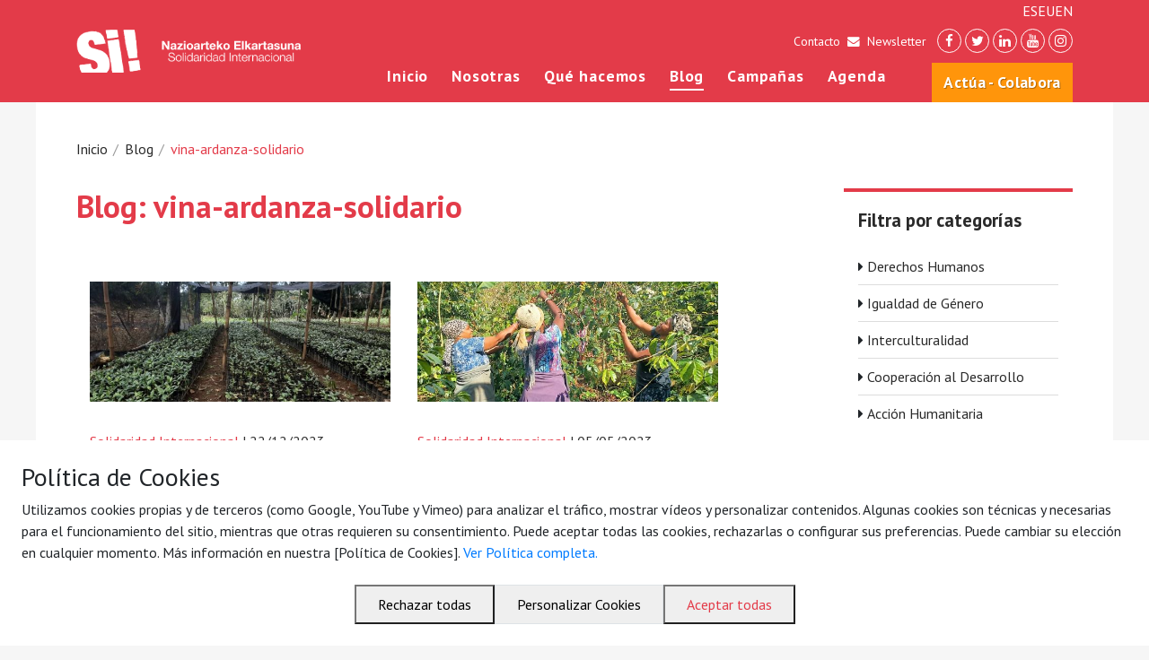

--- FILE ---
content_type: text/html; charset=UTF-8
request_url: https://www.solidaridadsi.org/es/blog/t/vina-ardanza-solidario
body_size: 5785
content:



<!doctype html>
<html lang="es">
	<head>
		<title>Blog</title>

		<meta charset="utf-8">
		<meta name="viewport" content="width=device-width, initial-scale=1, shrink-to-fit=no">
		<meta name="apple-mobile-web-app-capable" content="yes">
  	<!--<meta name="apple-mobile-web-app-status-bar-style" content="black-translucent">-->

		<link rel="icon shortcut" href="/theme/solidaridadsi/img/favicon.png">
		<link rel="apple-touch-icon" href="/theme/solidaridadsi/img/favicon.png">

		
		
				<meta property="fb:app_id" content="" />
		<meta property="og:title" content="Blog - Solidaridad Internacional" />
		<meta property="og:type" content="website" />
		<meta property="og:url" content="https://www.solidaridadsi.org/es/blog/t/vina-ardanza-solidario" />
		<meta property="og:image" content="https://www.solidaridadsi.org/theme/solidaridadsi/img/social/home.jpg" />
		<meta property="og:description" content="" />
				<meta name="twitter:card" content="photo">
		<meta name="twitter:url" content="https://www.solidaridadsi.org/es/blog/t/vina-ardanza-solidario">
		<meta name="twitter:image" content="https://www.solidaridadsi.org/theme/solidaridadsi/img/social/home.jpg">
		<meta name="twitter:title" content="Blog - Solidaridad Internacional">
		
		<script src="/theme/solidaridadsi/js/vendor/current-device.min.js"></script>
		<link rel="stylesheet" href="/theme/solidaridadsi/css/vendor/bootstrap.min.css">
		<link rel="stylesheet" href="/theme/solidaridadsi/css/vendor/font-awesome.min.css">
		<link rel="stylesheet" href="/theme/solidaridadsi/css/vendor/swiper.min.css">
		<link href="https://fonts.googleapis.com/css?family=PT+Sans:400,700|Raleway:400,400i,700,700i" rel="stylesheet">
		<link rel="stylesheet" href="/theme/solidaridadsi/css/site.css?v=1">

		


        	 
	
		<style>
		.menu-lang {
			list-style-type: none;
			margin: 0;
			padding :0;
			display: flex;
			justify-content: flex-end;
			gap: 10px;
		}
		</style>
		<meta name="generator" content="Bolt">
		<link rel="canonical" href="https://www.solidaridadsi.org/es/blog/t/vina-ardanza-solidario">
	</head>
	<body template-id="blog" class="">












		<div id="fb-root"></div>
		<header>
			<div class="container">
				<div class="row">
					<div class="col content">
													<a href="/" title="Inicio" class="logo"><img src="/theme/solidaridadsi/img/common/logo-solidaridad.png" width="362" height="70"></a>
												<nav>
							<ul class="menu-lang">
							<li><a href="">ES</a></li>
							<li><a href="">EU</a></li>
							<li><a href="">EN</a></li>
							</ul>
							<div class="top">
								<a href="/es/p/contacto">Contacto</a><i class="fa fa-envelope"></i><a href="/es/colabora#newsletter">Newsletter</a>
								<ul class="social">
									<li><a href="https://www.facebook.com/SOLINTER" target="_blank"><i class="fa fa-facebook"></i></a></li>
									<li><a href="https://twitter.com/sol_inter" target="_blank"><i class="fa fa-twitter"></i></a></li>
									<li><a href="https://www.linkedin.com/in/solinter" target="_blank"><i class="fa fa-linkedin"></i></a></li>
									<li><a href="https://www.youtube.com/user/NESI2011" target="_blank"><i class="fa fa-youtube"></i></a></li>
									<li><a href="https://www.instagram.com/sol_inter_si/" target="_blank"><i class="fa fa-instagram"></i></a></li>
								</ul>
							</div>
							<ul class="main">
								<li class="d-none d-xl-inline-block"><a href="/">Inicio</a></li>
								<li ><a href="/es/p/quienes-somos">Nosotras</a></li>
								<li ><a href="/es/que-hacemos">Qué hacemos</a></li>
								<li class="active"><a href="/es/blog">Blog</a></li>
								<li ><a href="/es/campanas">Campañas</a></li>
								<li ><a href="/es/agenda">Agenda</a></li>
								<li class="support "><a href="/es/colabora">Actúa - Colabora</a></li>
							</ul>
						</nav>
						<button class="hamburger" type="button">
						  <span class="hamburger-box">
						    <span class="hamburger-inner"></span>
						  </span>
						</button>
					</div>
				</div>
			</div>
		</header>

		<div class="page-content">
			



<div class="container">
	<div class="row">
		<div class="col">
			<ul class="bread-crumb">

							<li><a href="/">Inicio</a></li>
				<li ><a href="/es/blog">Blog</a></li>
									<li class="active"><a href="/es/blog/t/vina-ardanza-solidario">vina-ardanza-solidario</a></li>
							

			</ul>
		</div>
	</div>

	<div class="row justify-content-between">
		<div class="col-12 col-md-8">
			<div class="text-content">
				<h1 class="mb-5">Blog: vina-ardanza-solidario</h1>
								<div class="container">
																					<div class="row">
													<div class="col-12 col-md-6 blog-item">
								<a class="imageHolder" href="/es/blog/ultimos-avances-en-el-apoyo-al-proceso-productivo-de-cafe-de-la-cooperativa-haitiana-opkts" style='background-image:url("/thumbs/600x0c/2023-12/1703246194_el-vivero-de-cafe-esta-creciendo-bien.jpg")'></a>
								<div class="credits"><span>Solidaridad Internacional</span> | 22/12/2023</div>
								<h3><a href="/es/blog/ultimos-avances-en-el-apoyo-al-proceso-productivo-de-cafe-de-la-cooperativa-haitiana-opkts">Últimos avances en el apoyo al proceso productivo de café de la cooperativa haitiana OPKTS</a></h3>
								<p>Presentamos los últimos los avances en la producción de café de la cooperativa haitiana OPKTS (Organisation des Planteurs de Café de Tête Source) que, gracias al apoyo del programa “Viña Ardanza Solidario” del Grupo La Rioja Alta S.A, Solidaridad Internacional y CROSE están impulsando.


El proyecto “Impulso, fortalecimiento y mejora de la gestión cooperativista y capacidad comercializadora del sector cafetalero en Thiotte para una producción sostenible de cafés de alta calidad” apoya a 50 agricultores y agricultoras- 52% de mujeres cabezas de familia- en las diferentes etapas del proceso productivo de café.
</p>
								<div class="taxonomy">
        <i class="fa fa-tag"></i>                <a href="/es/blog/t/solidaridad-internacional" class="tag">#Solidaridad Internacional</a>
                <a href="/es/blog/t/crose" class="tag">crose</a>
                <a href="/es/blog/t/rioja-alta" class="tag">rioja alta</a>
                <a href="/es/blog/t/thiotte" class="tag">thiotte</a>
                <a href="/es/blog/t/vina-ardanza-solidario" class="tag">viña ardanza solidario</a>
                <a href="/es/blog/t/opkts" class="tag">OPKTS</a>
                <a href="/es/blog/t/haiti" class="tag">haiti</a>
        </div>
							</div>
																																	<div class="col-12 col-md-6 blog-item">
								<a class="imageHolder" href="/es/blog/apoyo-al-sector-cafetero-del-sudeste-de-haiti" style='background-image:url("/thumbs/600x0c/2023-05/100.jpeg")'></a>
								<div class="credits"><span>Solidaridad Internacional</span> | 05/05/2023</div>
								<h3><a href="/es/blog/apoyo-al-sector-cafetero-del-sudeste-de-haiti">Apoyo al sector cafetero del Sudeste de Haití</a></h3>
								<p>Thiotte, Sudeste de Haití. Fortalecemos y mejoramos la gestión cooperativista y capacidad comercializadora del sector cafetalero gracias al programa “Viña Ardanza Solidario” del Grupo La Rioja Alta S.A.</p>
								<div class="taxonomy">
        <i class="fa fa-tag"></i>                <a href="/es/blog/t/solidaridad-internacional" class="tag">#Solidaridad Internacional</a>
                <a href="/es/blog/t/crose" class="tag">crose</a>
                <a href="/es/blog/t/kros" class="tag">kros</a>
                <a href="/es/blog/t/vina-ardanza-solidario" class="tag">viña ardanza solidario</a>
                <a href="/es/blog/t/rioja-alta" class="tag">rioja alta</a>
                <a href="/es/blog/t/thiotte" class="tag">thiotte</a>
                <a href="/es/blog/t/sudeste-de-haiti" class="tag">sudeste de haití</a>
                <a href="/es/blog/t/opkts" class="tag">opkts</a>
                <a href="/es/blog/t/organisation-des-planteurs-de-cafe-de-tete-source" class="tag">Organisation des Planteurs de Café de Tête Source</a>
                <a href="/es/blog/t/comercializacion-cafe" class="tag">comercializacion cafe</a>
                <a href="/es/blog/t/cooperativa-agricola" class="tag">cooperativa agricola</a>
        </div>
							</div>
												</div>
																			</div>
			</div>
		</div>
		<div class="col-12 col-md-3">
			<div class="side-box">
<p class="side-box-title">Filtra por categorías</p>
				
				<ul>
															<li ><i class="fa fa-caret-right"></i> <a href="/es/blog/c/derechos-humanos">Derechos Humanos</a></li>
											<li ><i class="fa fa-caret-right"></i> <a href="/es/blog/c/igualdad-genero">Igualdad de Género</a></li>
											<li ><i class="fa fa-caret-right"></i> <a href="/es/blog/c/interculturalidad">Interculturalidad</a></li>
											<li ><i class="fa fa-caret-right"></i> <a href="/es/blog/c/cooperacion-desarrollo">Cooperación al Desarrollo</a></li>
											<li ><i class="fa fa-caret-right"></i> <a href="/es/blog/c/accion-humanitaria">Acción Humanitaria</a></li>
									
				</ul>
			</div>
			<div class="side-box p-0">
				<a class="twitter-timeline" href="https://twitter.com/sol_inter" data-tweet-limit="3"></a>
			</div>
			<div class="side-box p-0">
				<div class="fb-page" data-href="https://www.facebook.com/SOLINTER" data-tabs="timeline" data-small-header="true" data-adapt-container-width="true" data-hide-cover="false" data-show-facepile="false"></div>
			</div>
		</div>
	</div>
</div>
		</div>

		<footer>
			<div class="content">
				<div class="container">
					<div class="row">
						<div class="col-6 col-md-3">


															<dl>
      <dt>
        Solidaridad Internacional
    </dt>
        <dd >
        <a href="/es/p/quienes-somos">Quiénes somos</a>
    </dd>
        <dd >
        <a href="/es/p/con-quien">Con quién</a>
    </dd>
        <dd >
        <a href="/es/p/contacto">Contacto</a>
    </dd>
  </dl>

							
							
						</div>
						<div class="col-6 col-md-3">
							
															<dl>
    

      <dt>
        Lo que hacemos
    </dt>
        <dd><a href="/es/que-hacemos">Por ejes de acción</a></dd>
        <dd><a href="/es/blog">Blog</a></dd>
        <dd><a href="/es/agenda">Agenda</a></dd>
  
</dl>
							
						</div>
						<div class="col-6 col-md-3 legal">
															<dl>
    

      <dt>
        Legal
    </dt>
        <dd><a href="/es/p/aviso-legal">Aviso legal</a></dd>
        <dd><a href="/es/p/politica-de-privacidad">Política de privacidad</a></dd>
  
</dl>
													</div>
						<div class="col-6 col-md-3 contact">
													<p>
								C/ Conde Mirasol 7 bajo.<br>
								48003 Bilbao - Bizkaia<br>
								<br>
								Tel. 944 792 258<br>
								(34) 7177 884 061 006<br>
								<a href="mailto:solidaridad@sol-inter.org" target="_blank">solidaridad@sol-inter.org</a>
							</p>
						
						</div>
					</div>
					<div class="row">
						<div class="col-12 credits">
							<p>© 2026 Solidaridad Internacional – Nazioarteko Elkartasuna</p>
						</div>
					</div>
				</div>
			</div>
		</footer>
		<script src="/theme/solidaridadsi/js/vendor/jquery-3.3.1.min.js"></script>
		<script src="/theme/solidaridadsi/js/vendor/popper.min.js"></script>
		<script src="/theme/solidaridadsi/js/vendor/bootstrap.min.js"></script>
		<script src="/theme/solidaridadsi/js/vendor/swiper.min.js"></script>
		<script src="/theme/solidaridadsi/js/vendor/masonry.pkgd.min.js"></script>
		<script src="/theme/solidaridadsi/js/app.js?v=1"></script>


        
			<script>
		SiteApp.init();
	</script>
		
		 
<style>
/* El banner principal debe estar visible por defecto (sin la clase hidden) */
#btn-manage-consent{
position:fixed;
bottom:0;
right:0;
}


#div-cookie-banner{position:fixed;bottom:0;left:0;right:0;z-index:10000;}


#cookie-banner.cookie-banner-hidden,
#preferences-center.preferences-hidden{display:none;}

#preferences-center >div{padding:1em;}

.flex{display:flex;gap:1em;}
:is(.square){aspect-ratio:1/1;}

.text-red{ color:#e33b49;}

.center,
#preferences-center{
justify-content: center;
}

#preferences-center:after,
#preferences-center:before{
content:"";
visibility:hidden;
}

#cookie-banner.cookie-banner-hidden {

    transform: translateY(100%);
    opacity: 0;
    pointer-events: none;
}
/* El centro de preferencias debe estar oculto por defecto */
#preferences-center.preferences-hidden {
    opacity: 0;
    pointer-events: none;
}
</style>


<style>
/* El banner principal debe estar visible por defecto (sin la clase hidden) */
#cookie-banner.cookie-banner-hidden {
    transform: translateY(100%);
    opacity: 0;
    pointer-events: none;
}
/* El centro de preferencias debe estar oculto por defecto */
#preferences-center.preferences-hidden {
    opacity: 0;
    pointer-events: none;
}
/* Botón de gestión persistente */
#btn-manage-consent.btn-manage-consent-hidden {
    opacity: 0;
    pointer-events: none;
    transition: opacity 300ms, transform 300ms;
}
</style>


<!-- 1. BANNER DE CONSENTIMIENTO (Fijo en la parte inferior) -->
<div id="div-cookie-banner">
<div id="cookie-banner" class="fixed bottom-0 left-0 right-0 z-[100] p-4 
    bg-white dark:bg-gray-800 shadow-2xl rounded-t-xl transition-all duration-500 
    ease-in-out border-t-4 border-blue-500 max-w-7xl mx-auto transform 
    lg:rounded-xl lg:mb-4 lg:p-6 lg:flex lg:items-center lg:justify-between">
    
    <!-- Contenido del Banner -->
    <div class="flex-grow text-gray-700 dark:text-gray-300">
        <h3 class="font-bold text-xl mb-2 text-blue-600 dark:text-blue-400">Política de Cookies</h3>
        <p class="text-sm">
            Utilizamos cookies propias y de terceros (como Google, YouTube y Vimeo) para analizar el tráfico, mostrar vídeos y personalizar contenidos. Algunas cookies son técnicas y necesarias para el funcionamiento del sitio, mientras que otras requieren su consentimiento. Puede aceptar todas las cookies, rechazarlas o configurar sus preferencias. Puede cambiar su elección en cualquier momento. Más información en nuestra [Política de Cookies].
            <a href="/es/p/politica-de-privacidad" class="text-blue-500 hover:text-blue-700 font-semibold underline" target="_blank">Ver Política completa.</a>
        </p>
    </div>

    <!-- Controles del Banner -->
    <div class="flex flex-col space-y-2 mt-4 lg:mt-0 lg:space-y-0 lg:space-x-3 lg:flex-row lg:items-center lg:flex-shrink-0 center">
        <button id="btn-reject-all" class="w-full lg:w-auto px-4 py-2 text-sm font-medium text-gray-700 dark:text-gray-200 
            bg-gray-200 dark:bg-gray-700 rounded-lg hover:bg-gray-300 dark:hover:bg-gray-600 transition">
            Rechazar todas
        </button>
        <button id="btn-show-preferences" class="w-full lg:w-auto px-4 py-2 text-sm font-medium text-blue-600 dark:text-blue-400 
            border border-blue-600 dark:border-blue-400 rounded-lg hover:bg-blue-50 dark:hover:bg-gray-700 transition">
            Personalizar Cookies
        </button>
        <button id="btn-accept-all" class="w-full lg:w-auto px-4 py-2 text-sm font-medium text-red 
            bg-blue-600 rounded-lg hover:bg-blue-700 transition shadow-md">
            Aceptar todas
        </button>
    </div>
</div>

<!-- 2. CENTRO DE PREFERENCIAS (Modal Overlay - Formulario "grml") -->
<div id="preferences-center" class="preferences-hidden fixed inset-0 z-[110] bg-black bg-opacity-70 flex items-center justify-center p-4 transition-opacity duration-300">
    <div class="bg-white dark:bg-gray-900 rounded-xl shadow-2xl w-full max-w-lg overflow-y-auto max-h-[90vh]">
        
        <!-- Encabezado -->
        <div class="p-6 border-b border-gray-200 dark:border-gray-700 flex justify-between items-center">
            <h2 class="text-2xl font-bold text-gray-900 dark:text-red">Ajustes de Privacidad</h2>
            
        </div>

        <!-- Cuerpo del Formulario "grml" -->
        <div class="p-6 space-y-6 text-gray-700 dark:text-gray-300">
            <p>Aquí puedes gestionar tus preferencias de consentimiento de cookies. Por favor, marca las categorías que aceptas.</p>

            <!-- Categoría 1: Necesarias (Obligatorias) -->
            <div class="p-4 bg-gray-50 dark:bg-gray-800 rounded-lg border border-gray-200 dark:border-gray-700">
                <div class="flex justify-between items-center">
                    <label for="cookie-necessary" class="font-semibold text-lg cursor-not-allowed">
                        Cookies Necesarias (Funcionales)
                    </label>
                    <input type="checkbox" id="cookie-necessary" checked disabled 
                        class="h-5 w-5 text-green-500 bg-gray-100 border-gray-300 rounded focus:ring-green-500">
                </div>
                <p class="text-sm mt-1 text-gray-500 dark:text-gray-400">Estas cookies son esenciales para el correcto funcionamiento del sitio web y no se pueden desactivar.</p>
            </div>

            <!-- Categoría 2: Analíticas -->
            <div class="p-4 bg-white dark:bg-gray-900 rounded-lg border border-gray-200 dark:border-gray-700">
                <div class="flex justify-between items-center">
                    <label for="cookie-analytics" class="font-semibold text-lg">
                        Cookies de Analítica (Rendimiento)
                    </label>
                    <input type="checkbox" id="cookie-analytics" 
                        class="h-5 w-5 text-blue-500 bg-gray-100 border-gray-300 rounded focus:ring-blue-500">
                </div>
                <p class="text-sm mt-1 text-gray-500 dark:text-gray-400">Nos ayudan a entender cómo los visitantes interactúan con la web, por ejemplo, contando el número de visitas. Si se desactivan, no podremos medir el rendimiento de la web.</p>
            </div>

            <!-- Categoría 3: Marketing -->
            <div class="p-4 bg-white dark:bg-gray-900 rounded-lg border border-gray-200 dark:border-gray-700">
                <div class="flex justify-between items-center">
                    <label for="cookie-marketing" class="font-semibold text-lg">
                        Cookies de Publicidad (Marketing)
                    </label>
                    <input type="checkbox" id="cookie-marketing" 
                        class="h-5 w-5 text-blue-500 bg-gray-100 border-gray-300 rounded focus:ring-blue-500">
                </div>
                <p class="text-sm mt-1 text-gray-500 dark:text-gray-400">Se utilizan para rastrear a los visitantes a través de los sitios web con la intención de mostrar anuncios relevantes y atractivos.</p>
            </div>
        </div>

        <!-- Pie de página con botón Guardar -->
        <div class="p-6 border-t border-gray-200 dark:border-gray-700 flex justify-end flex">
            <button id="btn-save-preferences" class="px-6 py-2 text-red bg-blue-600 rounded-lg hover:bg-blue-700 font-semibold transition">
                Guardar Preferencias
            </button>
			<button id="btn-close-preferences" class="text-gray-400 hover:text-gray-600 dark:hover:text-gray-300 square" >
   Cerrar
            </button>
        </div>
    </div>
</div>
</div>
<!-- 3. BOTÓN PERSISTENTE DE GESTIÓN (Oculto cuando el banner está visible) -->
<div id="btn-manage-consent" class="btn-manage-consent-hidden fixed bottom-4 right-4 z-[90]">
    <button class="px-4 py-2 text-sm bg-blue-600 text-red rounded-lg shadow-lg hover:bg-blue-700 transition"
        title="Ajustes de Privacidad"
    >
        Personalizar Cookies
    </button>
</div>
<script src="/theme/solidaridadsi/RKcookies/cookie-manager.js"></script>


	  <!-- Matomo Tag Manager NO COOKIES --> 
	 <script>
  var _paq = window._paq = window._paq || [];
	   _paq.push(['trackPageView']);
	   _paq.push(['enableLinkTracking']);
	   (function() {
        var u='https://matomo.erreka.biz/';
        _paq.push(['setTrackerUrl', u+'matomo.php']);
        _paq.push(['setSiteId', '23']);
        _paq.push(['disableCookies']);
        _paq.push(['trackPageView']);
        _paq.push(['enableHeartBeatTimer']);
        var searchCount = 15; // set this value when rendering the search result page
        _paq.push(['setCustomUrl', document.URL + '&search_count=' + searchCount]);
        _paq.push(['trackPageView']);
var d=document, g=d.createElement('script'), s=d.getElementsByTagName('script')[0];
g.async=true; g.src=u+'matomo.js'; s.parentNode.insertBefore(g,s);
})();
</script>
	  
	  <!-- Fin del Matomo Tag Manager -->
	  <!-- Matomo Image Tracker-->
<img referrerpolicy="no-referrer-when-downgrade" src="https://estadisticas.erreka.biz/matomo.php?idsite=23&amp;rec=1" style="border:0" alt="" />
<!-- End Matomo -->


	</body>
</html>


--- FILE ---
content_type: application/javascript
request_url: https://www.solidaridadsi.org/theme/solidaridadsi/js/app.js?v=1
body_size: 1739
content:
window.SiteApp = {
  "init" : function(pageModel, params){
    window.onerror = function(message, source, lineno) {
      alert(message + "\n" + source + ", line " + lineno);
    }

    device.isMac = function(){
      return navigator.platform.toUpperCase().indexOf('MAC')>=0;
    }

    if(this.utils.isIframe())
      $("body").addClass("iframe");

    this.common.init(pageModel);

    if(pageModel != undefined && params != undefined)
    this.pages[pageModel].init(params);
    else if(pageModel != undefined)
    this.pages[pageModel].init();
  },
  "pages" : {},
  "common" : {
    "init" : function(pageModel){
      var hamburguer = $("header .hamburger");
      var nav = $("header nav");
      var isActive = false;

      if($(window).width <= 768){
        nav.addClass("enable");
        nav.slideUp(0);
      };

      hamburguer.on("click",function(){
        isActive = !isActive;
        hamburguer.toggleClass("is-active");

        if(isActive){
          nav.slideDown(700);
        }else{
          nav.slideUp(700);
        }
      });
    }
  },
  "plugins" : {},
  "utils" : {
		"isIframe" : function() {
    	try {
        return window.self !== window.top;
    	} catch (e) {
        return true;
    	}
		},

		"scrollTo" : function(pos, speed){
			if(speed == undefined) speed = "slow";
			$("html, body").stop().animate({scrollTop:pos}, speed, 'swing');
		},

		"slugify" : function(str){
			str = str.replace(/^\s+|\s+$/g, '');
  		str = str.toLowerCase();
			var from = "àáäâèéëêìíïîòóöôùúüûñç·/_,:;";
  		var to   = "aaaaeeeeiiiioooouuuunc------";
			for (var i=0, l=from.length ; i<l ; i++)
    		str = str.replace(new RegExp(from.charAt(i), 'g'), to.charAt(i));

  		str = str.replace(/[^a-z0-9 -]/g, '').replace(/\s+/g, '-').replace(/-+/g, '-');

  		return str;
		}
	},
  "forms" : {
			setup : function(elem){
				if($(elem).data("forms") != undefined) return
				$(elem).data("forms",true);
				var form = $(elem);
				var form_id = form.attr("data-form");
				
				form.on("submit",function(e){
					e.preventDefault();
					if(form_id == 'survey'){
						this.submitSurvey(form,form_id);
					}
					else{
						this.submitForm(form,form_id);
					}
				}.bind(this));

				this.resetForm(form);
			},

			resetForm : function(form){
				form.find("input[type='text'],input[type='email'],textarea").val("");
				form.find("input[type='checkbox']").prop('checked',false);
				form.find("input[type='radio']").prop('checked',false);
			},
			
			submitSurvey: function(form, form_id){
				form.data("sendingData",true);
				var data = {"form_id" : form_id};
				data['pregunta1'] = "prueba 1";
				data['pregunta2'] = "prueba 2";
				data['pregunta3'] = "prueba 3";
				
				//$.each(form.find("[data-question]"),function(index,input){
				//}
				//console.info(questions);
				alert(form_id);
				
				$.ajax({
					type: "POST",
					url: "/ajax/forms?method=submit",
					data: data,
					success: function(data){
						form.data("sendingData",false);
						if(data.error != undefined){
							switch(data.error){
							}
							return;
						}
						
						this.resetForm(form);
						 alert("Gracias por participar en la encuesta.");
					}.bind(this)
				});
			},
			
			submitForm : function(form,form_id){
				form.data("sendingData",true);

				var data = {"form_id" : form_id};
				$.each(form.find("[name]"),function(index,input){
					var field = $(input);

					if(field.prop("tagName").toLowerCase() == "textarea")
						data[field.prop("name")] = field.val().trim();
					else if (field.prop("tagName").toLowerCase() == "input" && (field.prop("type") != "radio" && field.prop("type") != "checkbox"))
						data[field.prop("name")] = field.val().trim();
					else if (field.prop("tagName").toLowerCase() == "input" && field.prop("type") == "radio")
						data[field.prop("name")] = form.find('input[name="' + field.prop("name") + '"]:checked').val()
					else if (field.prop("tagName").toLowerCase() == "input" && field.prop("type") == "checkbox")
						data[field.prop("name")] = field.prop('checked') ? "true" : "";
				});

				var url = (form_id == 'africa_inspira') ? "/ajax/forms?method=submit" : "/ajax/forms?method=submit";

				

				$.ajax({
					type: "POST",
					url: url,
					data: data,
					success: function(data){
						form.data("sendingData",false);

						if(data.error != undefined){
							switch(data.error){
								case "validation":
                  alert("Revisa los campos marcados en rojo.");
                  $.each(data.validation,function(index,validation){
                    var field = form.find("[name=" + index + "]");
                    if(!validation.valid)
                      field.addClass("is-invalid");
                    else
                      field.addClass("is-valid");
                    field.off("focus");
                    field.on("focus",function(){
                      field.removeClass("is-invalid");
                      field.removeClass("is-valid");
                    })
                  })
                  //Site.dialogs.open("dom","newsletter_error");
								break;
								case "email":
									alert("Gracias por suscribirte a nuestra newsletter.")
								//alert("Se ha producido un error al enviar el formulario. Agradecemos que te pongas en contacto.");
                  //Site.dialogs.open("dom","newsletter_error");
								break;
								default:{
                  //alert("Se ha producido un error. Agradecemos que te pongas en contacto.");
									//Site.dialogs.open("dom","newsletter_error");
									alert("Gracias por suscribirte a nuestra newsletter.")
								}
							}
							return;
						}

						this.resetForm(form);
			if(form_id == 'africa_inspira'){				
            	alert("Gracias por apuntarte enviar el formulario");
	        }
	        else{
	        	alert("Gracias por apuntarte a nuestros boletines.");
	        }
            //Site.dialogs.open("dom","newsletter_success");
					}.bind(this),
					error: function(t1,t2,t3,t4){
						form.data("sendingData",false);
            alert("Se ha producido un error. Agradecemos que te pongas en contacto.");
		        //Site.dialogs.open("dom","newsletter_error");
		       }.bind(this),
					dataType: "json"
				});
			}
		}
}


--- FILE ---
content_type: application/javascript
request_url: https://www.solidaridadsi.org/theme/solidaridadsi/RKcookies/cookie-manager.js
body_size: 1895
content:
/**
 * Función principal que contiene toda la lógica del CMP
 * (Todo el código anterior ha sido movido aquí).
 */
function initializeCookieManager() {
    // Declaración de constantes y obtención de elementos
    const BANNER_ID = 'cookie-banner';
    const PREFS_ID = 'preferences-center';
    const MANAGE_BTN_ID = 'btn-manage-consent';
    const COOKIE_NAME = 'bolt_cookie_consent';
    const COOKIE_EXPIRY_DAYS = 365;

    const banner = document.getElementById(BANNER_ID);
    const prefsCenter = document.getElementById(PREFS_ID);
    const manageBtn = document.getElementById(MANAGE_BTN_ID);

    // =============================================================
    // VERIFICACIÓN CLAVE: Si falta algún elemento principal, salimos.
    // =============================================================
    if (!banner || !prefsCenter || !manageBtn) {
        console.error("Error: Faltan elementos clave del banner de cookies en el HTML. Verifique los IDs.");
        return; 
    }

    // --- Funciones de Utilidad de Cookies ---

    // Función para obtener una cookie
    function getCookie(name) {
        const value = `; ${document.cookie}`;
        const parts = value.split(`; ${name}=`);
        if (parts.length === 2) return parts.pop().split(';').shift();
        return null;
    }

    // Función para establecer la cookie de consentimiento
    function setConsentCookie(preferences) {
        const date = new Date();
        date.setTime(date.getTime() + (COOKIE_EXPIRY_DAYS * 24 * 60 * 60 * 1000));
        const expires = `expires=${date.toUTCString()}`;
        // Nota: Asegúrate de que las preferencias son un objeto serializable
        document.cookie = `${COOKIE_NAME}=${JSON.stringify(preferences)}; ${expires}; path=/; Secure; SameSite=Lax`;
    }

    // Función para cargar la configuración actual de consentimiento
    function loadConsent() {
        const consentString = getCookie(COOKIE_NAME);
        if (consentString) {
            try {
                return JSON.parse(consentString);
            } catch (e) {
                console.error("Error al parsear la cookie de consentimiento", e);
                return null;
            }
        }
        return null;
    }

    // --- Lógica Principal del CMP ---

    // Variable global para evitar que los scripts se carguen varias veces (RECOMENDADO)
    const loadedScripts = { analytics: false, marketing: false }; 

    /**
     * @description Carga dinámicamente scripts de terceros basado en las preferencias aceptadas.
     * @param {string} category - La categoría de script a inyectar ('analytics', 'marketing').
     */
    window.injectScripts = (category) => {
        if (loadedScripts[category]) return; // Evitar doble carga

        const consent = loadConsent();

        if (!consent || consent[category] !== true) {
            return; 
        }

        switch (category) {
            case 'analytics':
                console.log("Inyectando scripts de Analíticas...");
                // Aquí va la lógica de inyección completa de GA4 (o tu servicio)
                loadedScripts.analytics = true;
                break;
            case 'marketing':
                console.log("Inyectando scripts de Marketing...");
                // Aquí va la lógica de inyección de tu píxel (Facebook, TikTok, etc.)
                loadedScripts.marketing = true;
                break;
        }
    };

    // --- Manejo de la Interfaz ---

    function saveAndClose(preferences) {
        setConsentCookie(preferences);
        banner.classList.add('cookie-banner-hidden');
        manageBtn.classList.remove('btn-manage-consent-hidden');

        window.injectScripts('analytics');
        window.injectScripts('marketing');
    }

    function init() {
        const currentConsent = loadConsent();

        if (currentConsent) {
            banner.classList.add('cookie-banner-hidden');
            manageBtn.classList.remove('btn-manage-consent-hidden');
            
            window.injectScripts('analytics');
            window.injectScripts('marketing');

        } else {
            banner.classList.remove('cookie-banner-hidden');
            manageBtn.classList.add('btn-manage-consent-hidden');
        }
    }

    // --- Event Listeners ---
    // Usamos el Optional Chaining (?) para evitar errores si un botón no existe
    
    // 1. Aceptar Todas
    document.getElementById('btn-accept-all')?.addEventListener('click', () => {
        saveAndClose({ necessary: true, analytics: true, marketing: true });
    });

    // 2. Rechazar Todas
    document.getElementById('btn-reject-all')?.addEventListener('click', () => {
        saveAndClose({ necessary: true, analytics: false, marketing: false });
    });

    // 3. Mostrar/Ocultar Centro de Preferencias
    document.getElementById('btn-show-preferences')?.addEventListener('click', () => {
        prefsCenter.classList.remove('preferences-hidden');
    });

    document.getElementById('btn-close-preferences')?.addEventListener('click', () => {
        prefsCenter.classList.add('preferences-hidden');
    });

    // 4. Guardar Preferencias (desde el centro)
    document.getElementById('btn-save-preferences')?.addEventListener('click', () => {
        const analyticsCheckbox = document.getElementById('cookie-analytics');
        const marketingCheckbox = document.getElementById('cookie-marketing');

        const preferences = {
            necessary: true,
            analytics: analyticsCheckbox ? analyticsCheckbox.checked : false,
            marketing: marketingCheckbox ? marketingCheckbox.checked : false
        };
        saveAndClose(preferences);
    });

    // 5. Revocar/Gestionar Consentimiento (Botón persistente)
    manageBtn.addEventListener('click', () => {
        banner.classList.remove('cookie-banner-hidden');
        prefsCenter.classList.remove('preferences-hidden');
        manageBtn.classList.add('btn-manage-consent-hidden');

        const currentConsent = loadConsent();
        if (currentConsent) {
            const analyticsCheckbox = document.getElementById('cookie-analytics');
            const marketingCheckbox = document.getElementById('cookie-marketing');

            if (analyticsCheckbox) analyticsCheckbox.checked = currentConsent.analytics;
            if (marketingCheckbox) marketingCheckbox.checked = currentConsent.marketing;
        }
    });

    // 6. ¡Llamada final de inicialización!
    init();
}

// =====================================================================
// SOLUCIÓN AL ERROR DE 'DOMContentLoaded' EN CMS
// =====================================================================

if (document.readyState === 'loading') {
    // Si la página aún está cargando, esperamos el evento DOMContentLoaded
    document.addEventListener('DOMContentLoaded', initializeCookieManager);
    
} else {
    // Si la página ya está lista ('interactive' o 'complete'), ejecutamos inmediatamente
    initializeCookieManager();
}